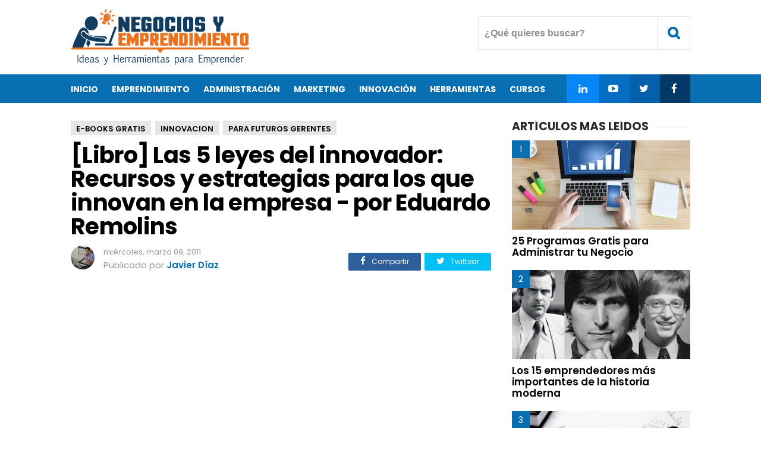

--- FILE ---
content_type: text/html; charset=utf-8
request_url: https://www.google.com/recaptcha/api2/aframe
body_size: 265
content:
<!DOCTYPE HTML><html><head><meta http-equiv="content-type" content="text/html; charset=UTF-8"></head><body><script nonce="pcKofaoqu1kTcOIPOPA33w">/** Anti-fraud and anti-abuse applications only. See google.com/recaptcha */ try{var clients={'sodar':'https://pagead2.googlesyndication.com/pagead/sodar?'};window.addEventListener("message",function(a){try{if(a.source===window.parent){var b=JSON.parse(a.data);var c=clients[b['id']];if(c){var d=document.createElement('img');d.src=c+b['params']+'&rc='+(localStorage.getItem("rc::a")?sessionStorage.getItem("rc::b"):"");window.document.body.appendChild(d);sessionStorage.setItem("rc::e",parseInt(sessionStorage.getItem("rc::e")||0)+1);localStorage.setItem("rc::h",'1769041399400');}}}catch(b){}});window.parent.postMessage("_grecaptcha_ready", "*");}catch(b){}</script></body></html>